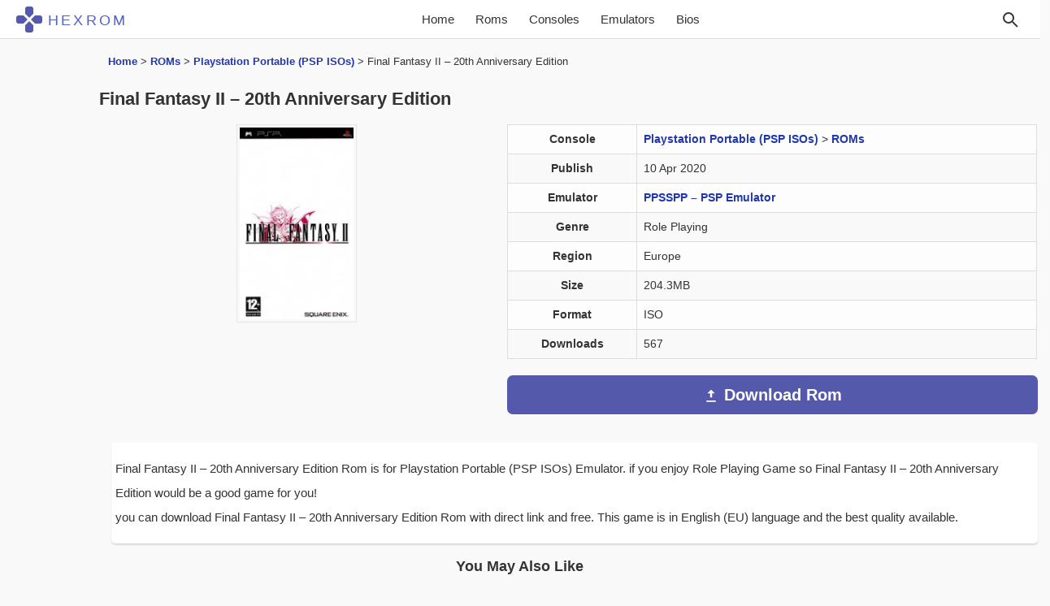

--- FILE ---
content_type: text/html; charset=UTF-8
request_url: https://hexrom.com/final-fantasy-ii-20th-anniversary-edition-2/
body_size: 10510
content:
<!doctype html><html lang="en-US" class="html"><head><meta charset="UTF-8"><meta name="viewport" content="width=device-width, initial-scale=1"><meta name="theme-color" content="#4ab19d"><link rel="preload" href="https://hexrom.com/wp-content/themes/hexrom/style.css?ver=2.5" as="style"><link rel="stylesheet" href="https://hexrom.com/wp-content/themes/hexrom/style.css?ver=2.5"><link rel="icon" type="image/png" href="/hexrom_logo.png"><link rel="alternate" hreflang="en" href="https://hexrom.com/final-fantasy-ii-20th-anniversary-edition-2/"><title>Final Fantasy II - 20th Anniversary Edition Playstation Portable (PSP ISOs), ROMs Download (Europe)</title><meta name='robots' content='index, follow, max-image-preview:large, max-snippet:-1, max-video-preview:-1' /><meta name="description" content="Final Fantasy II &#8211; 20th Anniversary Edition Rom is for Playstation Portable (PSP ISOs) Emulator. if you enjoy Role Playing Game so Final Fantasy" /><link rel="canonical" href="https://hexrom.com/final-fantasy-ii-20th-anniversary-edition-2/" /><meta property="og:locale" content="en_US" /><meta property="og:type" content="article" /><meta property="og:title" content="Final Fantasy II - 20th Anniversary Edition Playstation Portable (PSP ISOs), ROMs Download (Europe)" /><meta property="og:description" content="Final Fantasy II &#8211; 20th Anniversary Edition Rom is for Playstation Portable (PSP ISOs) Emulator. if you enjoy Role Playing Game so Final Fantasy" /><meta property="og:url" content="https://hexrom.com/final-fantasy-ii-20th-anniversary-edition-2/" /><meta property="og:site_name" content="Download Roms - HexRom" /><meta property="article:published_time" content="2020-04-10T18:53:46+00:00" /><meta property="article:modified_time" content="2021-03-15T16:46:53+00:00" /><meta name="author" content="HexRom" /><meta name="twitter:card" content="summary_large_image" /><meta name="twitter:label1" content="Written by" /><meta name="twitter:data1" content="HexRom" /> <script type="application/ld+json" class="yoast-schema-graph">{"@context":"https://schema.org","@graph":[{"@type":"Article","@id":"https://hexrom.com/final-fantasy-ii-20th-anniversary-edition-2/#article","isPartOf":{"@id":"https://hexrom.com/final-fantasy-ii-20th-anniversary-edition-2/"},"author":{"name":"HexRom","@id":"https://hexrom.com/#/schema/person/65527b2ad8387b37e1396cac28b686d8"},"headline":"Final Fantasy II &#8211; 20th Anniversary Edition","datePublished":"2020-04-10T18:53:46+00:00","dateModified":"2021-03-15T16:46:53+00:00","mainEntityOfPage":{"@id":"https://hexrom.com/final-fantasy-ii-20th-anniversary-edition-2/"},"wordCount":68,"commentCount":0,"articleSection":["Playstation Portable (PSP ISOs)","ROMs"],"inLanguage":"en-US","potentialAction":[{"@type":"CommentAction","name":"Comment","target":["https://hexrom.com/final-fantasy-ii-20th-anniversary-edition-2/#respond"]}]},{"@type":"WebPage","@id":"https://hexrom.com/final-fantasy-ii-20th-anniversary-edition-2/","url":"https://hexrom.com/final-fantasy-ii-20th-anniversary-edition-2/","name":"Final Fantasy II - 20th Anniversary Edition Playstation Portable (PSP ISOs), ROMs Download (Europe)","isPartOf":{"@id":"https://hexrom.com/#website"},"datePublished":"2020-04-10T18:53:46+00:00","dateModified":"2021-03-15T16:46:53+00:00","author":{"@id":"https://hexrom.com/#/schema/person/65527b2ad8387b37e1396cac28b686d8"},"description":"Final Fantasy II &#8211; 20th Anniversary Edition Rom is for Playstation Portable (PSP ISOs) Emulator. if you enjoy Role Playing Game so Final Fantasy","breadcrumb":{"@id":"https://hexrom.com/final-fantasy-ii-20th-anniversary-edition-2/#breadcrumb"},"inLanguage":"en-US","potentialAction":[{"@type":"ReadAction","target":["https://hexrom.com/final-fantasy-ii-20th-anniversary-edition-2/"]}]},{"@type":"BreadcrumbList","@id":"https://hexrom.com/final-fantasy-ii-20th-anniversary-edition-2/#breadcrumb","itemListElement":[{"@type":"ListItem","position":1,"name":"Home","item":"https://hexrom.com/"},{"@type":"ListItem","position":2,"name":"ROMs","item":"https://hexrom.com/roms/"},{"@type":"ListItem","position":3,"name":"Playstation Portable (PSP ISOs)","item":"https://hexrom.com/roms/playstation-portable/"},{"@type":"ListItem","position":4,"name":"Final Fantasy II &#8211; 20th Anniversary Edition"}]},{"@type":"WebSite","@id":"https://hexrom.com/#website","url":"https://hexrom.com/","name":"Download Roms - HexRom","description":"Download Roms for NES, SNES, 3DS, GBC, GBA, N64, GCN, SEGA, PSX, PSP, ISOs Games ROMs","potentialAction":[{"@type":"SearchAction","target":{"@type":"EntryPoint","urlTemplate":"https://hexrom.com/?s={search_term_string}"},"query-input":{"@type":"PropertyValueSpecification","valueRequired":true,"valueName":"search_term_string"}}],"inLanguage":"en-US"},{"@type":"Person","@id":"https://hexrom.com/#/schema/person/65527b2ad8387b37e1396cac28b686d8","name":"HexRom"}]}</script> <style id='wp-img-auto-sizes-contain-inline-css' type='text/css'>img:is([sizes=auto i],[sizes^="auto," i]){contain-intrinsic-size:3000px 1500px}
/*# sourceURL=wp-img-auto-sizes-contain-inline-css */</style><style id='classic-theme-styles-inline-css' type='text/css'>/*! This file is auto-generated */
.wp-block-button__link{color:#fff;background-color:#32373c;border-radius:9999px;box-shadow:none;text-decoration:none;padding:calc(.667em + 2px) calc(1.333em + 2px);font-size:1.125em}.wp-block-file__button{background:#32373c;color:#fff;text-decoration:none}
/*# sourceURL=/wp-includes/css/classic-themes.min.css */</style><link rel="icon" href="https://hexrom.com/wp-content/uploads/2025/12/cropped-hexrom-32x32.png" sizes="32x32" /><link rel="icon" href="https://hexrom.com/wp-content/uploads/2025/12/cropped-hexrom-192x192.png" sizes="192x192" /><link rel="apple-touch-icon" href="https://hexrom.com/wp-content/uploads/2025/12/cropped-hexrom-180x180.png" /><meta name="msapplication-TileImage" content="https://hexrom.com/wp-content/uploads/2025/12/cropped-hexrom-270x270.png" /><style id='global-styles-inline-css' type='text/css'>:root{--wp--preset--aspect-ratio--square: 1;--wp--preset--aspect-ratio--4-3: 4/3;--wp--preset--aspect-ratio--3-4: 3/4;--wp--preset--aspect-ratio--3-2: 3/2;--wp--preset--aspect-ratio--2-3: 2/3;--wp--preset--aspect-ratio--16-9: 16/9;--wp--preset--aspect-ratio--9-16: 9/16;--wp--preset--color--black: #000000;--wp--preset--color--cyan-bluish-gray: #abb8c3;--wp--preset--color--white: #ffffff;--wp--preset--color--pale-pink: #f78da7;--wp--preset--color--vivid-red: #cf2e2e;--wp--preset--color--luminous-vivid-orange: #ff6900;--wp--preset--color--luminous-vivid-amber: #fcb900;--wp--preset--color--light-green-cyan: #7bdcb5;--wp--preset--color--vivid-green-cyan: #00d084;--wp--preset--color--pale-cyan-blue: #8ed1fc;--wp--preset--color--vivid-cyan-blue: #0693e3;--wp--preset--color--vivid-purple: #9b51e0;--wp--preset--gradient--vivid-cyan-blue-to-vivid-purple: linear-gradient(135deg,rgb(6,147,227) 0%,rgb(155,81,224) 100%);--wp--preset--gradient--light-green-cyan-to-vivid-green-cyan: linear-gradient(135deg,rgb(122,220,180) 0%,rgb(0,208,130) 100%);--wp--preset--gradient--luminous-vivid-amber-to-luminous-vivid-orange: linear-gradient(135deg,rgb(252,185,0) 0%,rgb(255,105,0) 100%);--wp--preset--gradient--luminous-vivid-orange-to-vivid-red: linear-gradient(135deg,rgb(255,105,0) 0%,rgb(207,46,46) 100%);--wp--preset--gradient--very-light-gray-to-cyan-bluish-gray: linear-gradient(135deg,rgb(238,238,238) 0%,rgb(169,184,195) 100%);--wp--preset--gradient--cool-to-warm-spectrum: linear-gradient(135deg,rgb(74,234,220) 0%,rgb(151,120,209) 20%,rgb(207,42,186) 40%,rgb(238,44,130) 60%,rgb(251,105,98) 80%,rgb(254,248,76) 100%);--wp--preset--gradient--blush-light-purple: linear-gradient(135deg,rgb(255,206,236) 0%,rgb(152,150,240) 100%);--wp--preset--gradient--blush-bordeaux: linear-gradient(135deg,rgb(254,205,165) 0%,rgb(254,45,45) 50%,rgb(107,0,62) 100%);--wp--preset--gradient--luminous-dusk: linear-gradient(135deg,rgb(255,203,112) 0%,rgb(199,81,192) 50%,rgb(65,88,208) 100%);--wp--preset--gradient--pale-ocean: linear-gradient(135deg,rgb(255,245,203) 0%,rgb(182,227,212) 50%,rgb(51,167,181) 100%);--wp--preset--gradient--electric-grass: linear-gradient(135deg,rgb(202,248,128) 0%,rgb(113,206,126) 100%);--wp--preset--gradient--midnight: linear-gradient(135deg,rgb(2,3,129) 0%,rgb(40,116,252) 100%);--wp--preset--font-size--small: 13px;--wp--preset--font-size--medium: 20px;--wp--preset--font-size--large: 36px;--wp--preset--font-size--x-large: 42px;--wp--preset--spacing--20: 0.44rem;--wp--preset--spacing--30: 0.67rem;--wp--preset--spacing--40: 1rem;--wp--preset--spacing--50: 1.5rem;--wp--preset--spacing--60: 2.25rem;--wp--preset--spacing--70: 3.38rem;--wp--preset--spacing--80: 5.06rem;--wp--preset--shadow--natural: 6px 6px 9px rgba(0, 0, 0, 0.2);--wp--preset--shadow--deep: 12px 12px 50px rgba(0, 0, 0, 0.4);--wp--preset--shadow--sharp: 6px 6px 0px rgba(0, 0, 0, 0.2);--wp--preset--shadow--outlined: 6px 6px 0px -3px rgb(255, 255, 255), 6px 6px rgb(0, 0, 0);--wp--preset--shadow--crisp: 6px 6px 0px rgb(0, 0, 0);}:where(.is-layout-flex){gap: 0.5em;}:where(.is-layout-grid){gap: 0.5em;}body .is-layout-flex{display: flex;}.is-layout-flex{flex-wrap: wrap;align-items: center;}.is-layout-flex > :is(*, div){margin: 0;}body .is-layout-grid{display: grid;}.is-layout-grid > :is(*, div){margin: 0;}:where(.wp-block-columns.is-layout-flex){gap: 2em;}:where(.wp-block-columns.is-layout-grid){gap: 2em;}:where(.wp-block-post-template.is-layout-flex){gap: 1.25em;}:where(.wp-block-post-template.is-layout-grid){gap: 1.25em;}.has-black-color{color: var(--wp--preset--color--black) !important;}.has-cyan-bluish-gray-color{color: var(--wp--preset--color--cyan-bluish-gray) !important;}.has-white-color{color: var(--wp--preset--color--white) !important;}.has-pale-pink-color{color: var(--wp--preset--color--pale-pink) !important;}.has-vivid-red-color{color: var(--wp--preset--color--vivid-red) !important;}.has-luminous-vivid-orange-color{color: var(--wp--preset--color--luminous-vivid-orange) !important;}.has-luminous-vivid-amber-color{color: var(--wp--preset--color--luminous-vivid-amber) !important;}.has-light-green-cyan-color{color: var(--wp--preset--color--light-green-cyan) !important;}.has-vivid-green-cyan-color{color: var(--wp--preset--color--vivid-green-cyan) !important;}.has-pale-cyan-blue-color{color: var(--wp--preset--color--pale-cyan-blue) !important;}.has-vivid-cyan-blue-color{color: var(--wp--preset--color--vivid-cyan-blue) !important;}.has-vivid-purple-color{color: var(--wp--preset--color--vivid-purple) !important;}.has-black-background-color{background-color: var(--wp--preset--color--black) !important;}.has-cyan-bluish-gray-background-color{background-color: var(--wp--preset--color--cyan-bluish-gray) !important;}.has-white-background-color{background-color: var(--wp--preset--color--white) !important;}.has-pale-pink-background-color{background-color: var(--wp--preset--color--pale-pink) !important;}.has-vivid-red-background-color{background-color: var(--wp--preset--color--vivid-red) !important;}.has-luminous-vivid-orange-background-color{background-color: var(--wp--preset--color--luminous-vivid-orange) !important;}.has-luminous-vivid-amber-background-color{background-color: var(--wp--preset--color--luminous-vivid-amber) !important;}.has-light-green-cyan-background-color{background-color: var(--wp--preset--color--light-green-cyan) !important;}.has-vivid-green-cyan-background-color{background-color: var(--wp--preset--color--vivid-green-cyan) !important;}.has-pale-cyan-blue-background-color{background-color: var(--wp--preset--color--pale-cyan-blue) !important;}.has-vivid-cyan-blue-background-color{background-color: var(--wp--preset--color--vivid-cyan-blue) !important;}.has-vivid-purple-background-color{background-color: var(--wp--preset--color--vivid-purple) !important;}.has-black-border-color{border-color: var(--wp--preset--color--black) !important;}.has-cyan-bluish-gray-border-color{border-color: var(--wp--preset--color--cyan-bluish-gray) !important;}.has-white-border-color{border-color: var(--wp--preset--color--white) !important;}.has-pale-pink-border-color{border-color: var(--wp--preset--color--pale-pink) !important;}.has-vivid-red-border-color{border-color: var(--wp--preset--color--vivid-red) !important;}.has-luminous-vivid-orange-border-color{border-color: var(--wp--preset--color--luminous-vivid-orange) !important;}.has-luminous-vivid-amber-border-color{border-color: var(--wp--preset--color--luminous-vivid-amber) !important;}.has-light-green-cyan-border-color{border-color: var(--wp--preset--color--light-green-cyan) !important;}.has-vivid-green-cyan-border-color{border-color: var(--wp--preset--color--vivid-green-cyan) !important;}.has-pale-cyan-blue-border-color{border-color: var(--wp--preset--color--pale-cyan-blue) !important;}.has-vivid-cyan-blue-border-color{border-color: var(--wp--preset--color--vivid-cyan-blue) !important;}.has-vivid-purple-border-color{border-color: var(--wp--preset--color--vivid-purple) !important;}.has-vivid-cyan-blue-to-vivid-purple-gradient-background{background: var(--wp--preset--gradient--vivid-cyan-blue-to-vivid-purple) !important;}.has-light-green-cyan-to-vivid-green-cyan-gradient-background{background: var(--wp--preset--gradient--light-green-cyan-to-vivid-green-cyan) !important;}.has-luminous-vivid-amber-to-luminous-vivid-orange-gradient-background{background: var(--wp--preset--gradient--luminous-vivid-amber-to-luminous-vivid-orange) !important;}.has-luminous-vivid-orange-to-vivid-red-gradient-background{background: var(--wp--preset--gradient--luminous-vivid-orange-to-vivid-red) !important;}.has-very-light-gray-to-cyan-bluish-gray-gradient-background{background: var(--wp--preset--gradient--very-light-gray-to-cyan-bluish-gray) !important;}.has-cool-to-warm-spectrum-gradient-background{background: var(--wp--preset--gradient--cool-to-warm-spectrum) !important;}.has-blush-light-purple-gradient-background{background: var(--wp--preset--gradient--blush-light-purple) !important;}.has-blush-bordeaux-gradient-background{background: var(--wp--preset--gradient--blush-bordeaux) !important;}.has-luminous-dusk-gradient-background{background: var(--wp--preset--gradient--luminous-dusk) !important;}.has-pale-ocean-gradient-background{background: var(--wp--preset--gradient--pale-ocean) !important;}.has-electric-grass-gradient-background{background: var(--wp--preset--gradient--electric-grass) !important;}.has-midnight-gradient-background{background: var(--wp--preset--gradient--midnight) !important;}.has-small-font-size{font-size: var(--wp--preset--font-size--small) !important;}.has-medium-font-size{font-size: var(--wp--preset--font-size--medium) !important;}.has-large-font-size{font-size: var(--wp--preset--font-size--large) !important;}.has-x-large-font-size{font-size: var(--wp--preset--font-size--x-large) !important;}
/*# sourceURL=global-styles-inline-css */</style></head><body class="wp-singular post-template-default single single-post postid-113505 single-format-standard wp-theme-hexrom"><header><nav class="navbar"><div class="actions">
<button class="menu-toggle" id="menuToggle" type="button">☰</button></div><div class="nav-brand">
<a href="https://hexrom.com/" title="HexRom">
<svg class="nav-logo" viewBox="0 0 64 64" xmlns="http://www.w3.org/2000/svg" aria-label="HEXROM logo">
<defs>
<mask id="x-cut">
<rect width="64" height="64" fill="white"/>
<rect x="29" y="-16" width="6" height="96" fill="black" transform="rotate(45 32 32)"/>
<rect x="29" y="-16" width="6" height="96" fill="black" transform="rotate(-45 32 32)"/>
</mask>
</defs>
<g mask="url(#x-cut)" fill="currentColor">
<rect x="22" y="0"  width="20" height="31" rx="6"/>
<rect x="22" y="33" width="20" height="31" rx="6"/>
<rect x="0"  y="22" width="31" height="20" rx="6"/>
<rect x="33" y="22" width="31" height="20" rx="6"/>
</g>
</svg>
<span class="nav-title">HEXROM</span>
</a></div><div class="nav-links-container" id="navLinks">
<a href="https://hexrom.com/"
class="">
Home
</a>
<a href="https://hexrom.com/roms/">Roms</a>
<a href="https://hexrom.com/rom-category/">Consoles</a>
<a href="https://hexrom.com/emulators/">Emulators</a>
<a href="https://hexrom.com/bios/">Bios</a></div><div class="actions">
<button class="search-icon" id="searchIcon" aria-label="Search" type="button">
<svg xmlns="http://www.w3.org/2000/svg" width="24" height="24" fill="none" viewBox="0 0 24 24" stroke="currentColor" stroke-width="2">
<circle cx="10" cy="10" r="6" />
<line x1="21" y1="21" x2="15" y2="15" />
</svg>
</button><form id="searchForm" class="search-form" method="get" action="https://hexrom.com/">
<input type="text" name="s" id="s" placeholder="Search..."
onblur="if(this.value=='')this.value='Search ...'"
onfocus="if(this.value=='Search ...')this.value=''"></form></div></nav></header><div class="container-fluid"><div class="row"><main class="col-lg-10 col-lg-offset-1"><div class="row"><div class="col-xs-12"><div class="bd-example" data-example-id=""><nav class="breadcrumbs" aria-label="Breadcrumbs"><p id="breadcrumbs"><span><span><a href="https://hexrom.com/">Home</a></span> &gt; <span><a href="https://hexrom.com/roms/">ROMs</a></span> &gt; <span><a href="https://hexrom.com/roms/playstation-portable/">Playstation Portable (PSP ISOs)</a></span> &gt; <span class="breadcrumb_last" aria-current="page">Final Fantasy II &#8211; 20th Anniversary Edition</span></span></p></nav></div><h1>Final Fantasy II &#8211; 20th Anniversary Edition</h1></div></div><div class="container"><div class="row"><div class="col-xs-12 col-lg-5 col-md-5 col-sm-5 rast">
<img class="img-na" src="https://hexrom.com/images/icon/n/Final%20Fantasy%20II%20-%2020th%20Anniversary%20Edition.jpg" alt="Final Fantasy II – 20th Anniversary Edition Rom" width="148" height="250" loading="eager" fetchpriority="high" decoding="async"></div><div class="col-xs-12 col-lg-7 col-md-7 col-sm-7 post-matn"><div class="box-dl"><table class="table table-bordered"><tr><th>Console</th><td><a href="https://hexrom.com/roms/playstation-portable/" rel="category tag">Playstation Portable (PSP ISOs)</a> &gt; <a href="https://hexrom.com/roms/" rel="category tag">ROMs</a></td></tr><tr><th>Publish</th><td>10 Apr 2020</td></tr><tr><th>Emulator</th><td><a href="https://hexrom.com/ppsspp-psp-emulator/">PPSSPP – PSP Emulator</a></td></tr><tr><th>Genre</th><td>Role Playing</td></tr><tr><th>Region</th><td>Europe</td></tr><tr><th>Size</th><td>204.3MB</td></tr><tr><th>Format</th><td>ISO</td></tr><tr><th>Downloads</th><td>567</td></tr></table></div><div class="dcs">
<a href="https://hexrom.com/final-fantasy-ii-20th-anniversary-edition-2/download/" title="Download Final Fantasy II &#8211; 20th Anniversary Edition"><div class="dl-btn-s dl-btn-s-lg"><div class="icon-sx">
<svg xmlns="http://www.w3.org/2000/svg" width="20" height="20" fill="#ffffff" viewBox="0 0 24 24">
<path d="M5 20h14v-2H5v2zm7-18l-5.5 5.5h4v6h3v-6h4L12 2z"/>
</svg></div><div class="dlb dlb-sin">Download Rom</div></div>
</a></div></div></div><div class="post-single"><div class="post-single matn-post-3" id="matn-post-3"><p>Final Fantasy II &#8211; 20th Anniversary Edition Rom is for Playstation Portable (PSP ISOs) Emulator. if you enjoy Role Playing Game so Final Fantasy II &#8211; 20th Anniversary Edition would be a good game for you!<br /> you can download Final Fantasy II &#8211; 20th Anniversary Edition Rom with direct link and free. This game is in English (EU) language and the best quality available.</p><p></p> <script type="application/ld+json">{"@context": "https://schema.org","@type": "VideoGame","name": "Final Fantasy II – 20th Anniversary Edition","operatingSystem": "ROM","applicationCategory": "GameApplication", "aggregateRating": {     "@type": "AggregateRating",     "ratingValue": "4.0", "bestRating": "5", "worstRating": "1",     "ratingCount": "1"},"offers":{"@type": "Offer","price": "0","priceCurrency": "USD"}}</script> </div></div></div><div class='yarpp yarpp-related yarpp-related-shortcode yarpp-template-yarpp-template-hexrom'><h2 id="rpis">You May Also Like</h2><section class="relpost-thumb-wrapper"><div class="relpost-thumb-container"><div style="clear: both"></div><div class="custom-wrapper custom-wrapper-pad"><div class="custom-card-container"><div class="custom-card"><div class="image-container">
<img data-lazyloaded="1" src="[data-uri]" class="img-na" data-src="https://hexrom.com/images/icon/n/Final Fantasy II - 20th Anniversary Edition.jpg" alt="Final Fantasy II – 20th Anniversary Edition Rom" width="148" height="250" /><div class="card-details">
<span class="downloads">
<svg viewBox="0 0 24 24"><path d="M5 20h14v-2H5v2zm7-18L5.33 9h3.84v4h4.66V9h3.84L12 2z"/></svg>
611            </span>
<span class="rating">
<svg viewBox="0 0 24 24"><path
d="M12 17.27L18.18 21l-1.64-7.03L22 9.24l-7.19-.61L12 2 9.19 8.63 2 9.24l5.46 4.73L5.82 21z"/></svg>
5.0            </span>
<span class="size">
<svg viewBox="0 0 24 24"><path d="M16 1H4c-1.1 0-2 .9-2 2v18l4-4h10c1.1 0 2-.9 2-2V3c0-1.1-.9-2-2-2z"/></svg>
202.8MB            </span></div></div><h2>Final Fantasy II &#8211; 20th Anniversary Edition</h2><p>
Playstation Portable (PSP ISOs)</p>
<a href="https://hexrom.com/final-fantasy-ii-20th-anniversary-edition/" title="Final Fantasy II &#8211; 20th Anniversary Edition"></a></div><div class="custom-card"><div class="image-container">
<img data-lazyloaded="1" src="[data-uri]" class="img-na" data-src="https://hexrom.com/images/icon/n/Final Fantasy - 20th Anniversary Edition.jpg" alt="Final Fantasy – 20th Anniversary Edition Rom" width="145" height="250" /><div class="card-details">
<span class="downloads">
<svg viewBox="0 0 24 24"><path d="M5 20h14v-2H5v2zm7-18L5.33 9h3.84v4h4.66V9h3.84L12 2z"/></svg>
581            </span>
<span class="rating">
<svg viewBox="0 0 24 24"><path
d="M12 17.27L18.18 21l-1.64-7.03L22 9.24l-7.19-.61L12 2 9.19 8.63 2 9.24l5.46 4.73L5.82 21z"/></svg>
4.0            </span>
<span class="size">
<svg viewBox="0 0 24 24"><path d="M16 1H4c-1.1 0-2 .9-2 2v18l4-4h10c1.1 0 2-.9 2-2V3c0-1.1-.9-2-2-2z"/></svg>
131.7MB            </span></div></div><h2>Final Fantasy &#8211; 20th Anniversary Edition</h2><p>
Playstation Portable (PSP ISOs)</p>
<a href="https://hexrom.com/final-fantasy-20th-anniversary-edition/" title="Final Fantasy &#8211; 20th Anniversary Edition"></a></div><div class="custom-card"><div class="image-container">
<img data-lazyloaded="1" src="[data-uri]" class="img-na" data-src="https://hexrom.com/images/icon/n/nocover.jpg" alt="Final Fantasy – 20th Anniversary Edition Rom" width="250" height="250" /><div class="card-details">
<span class="downloads">
<svg viewBox="0 0 24 24"><path d="M5 20h14v-2H5v2zm7-18L5.33 9h3.84v4h4.66V9h3.84L12 2z"/></svg>
698            </span>
<span class="rating">
<svg viewBox="0 0 24 24"><path
d="M12 17.27L18.18 21l-1.64-7.03L22 9.24l-7.19-.61L12 2 9.19 8.63 2 9.24l5.46 4.73L5.82 21z"/></svg>
5.0            </span>
<span class="size">
<svg viewBox="0 0 24 24"><path d="M16 1H4c-1.1 0-2 .9-2 2v18l4-4h10c1.1 0 2-.9 2-2V3c0-1.1-.9-2-2-2z"/></svg>
133.4MB            </span></div></div><h2>Final Fantasy &#8211; 20th Anniversary Edition</h2><p>
Playstation Portable (PSP ISOs)</p>
<a href="https://hexrom.com/final-fantasy-20th-anniversary-edition-2/" title="Final Fantasy &#8211; 20th Anniversary Edition"></a></div><div class="custom-card"><div class="image-container">
<img data-lazyloaded="1" src="[data-uri]" class="img-na" data-src="https://hexrom.com/images/icon/n/Final Fantasy - 20th Anniversary Edition.jpg" alt="Final Fantasy – 20th Anniversary Edition Rom" width="145" height="250" /><div class="card-details">
<span class="downloads">
<svg viewBox="0 0 24 24"><path d="M5 20h14v-2H5v2zm7-18L5.33 9h3.84v4h4.66V9h3.84L12 2z"/></svg>
577            </span>
<span class="size">
<svg viewBox="0 0 24 24"><path d="M16 1H4c-1.1 0-2 .9-2 2v18l4-4h10c1.1 0 2-.9 2-2V3c0-1.1-.9-2-2-2z"/></svg>
117.0MB            </span></div></div><h2>Final Fantasy &#8211; 20th Anniversary Edition</h2><p>
Playstation Portable (PSP ISOs)</p>
<a href="https://hexrom.com/final-fantasy-20th-anniversary-edition-3/" title="Final Fantasy &#8211; 20th Anniversary Edition"></a></div><div class="custom-card"><div class="image-container">
<img data-lazyloaded="1" src="[data-uri]" class="img-na" data-src="https://hexrom.com/images/icon/n/nocover.jpg" alt="Dissidia 012 Duodecim Final Fantasy Final Fantasy VI Music Pack Rom" width="250" height="250" /><div class="card-details">
<span class="downloads">
<svg viewBox="0 0 24 24"><path d="M5 20h14v-2H5v2zm7-18L5.33 9h3.84v4h4.66V9h3.84L12 2z"/></svg>
566            </span>
<span class="rating">
<svg viewBox="0 0 24 24"><path
d="M12 17.27L18.18 21l-1.64-7.03L22 9.24l-7.19-.61L12 2 9.19 8.63 2 9.24l5.46 4.73L5.82 21z"/></svg>
4.0            </span>
<span class="size">
<svg viewBox="0 0 24 24"><path d="M16 1H4c-1.1 0-2 .9-2 2v18l4-4h10c1.1 0 2-.9 2-2V3c0-1.1-.9-2-2-2z"/></svg>
2.6MB            </span></div></div><h2>Dissidia 012 Duodecim Final Fantasy Final Fantasy VI Music Pack</h2><p>
Playstation Portable (PSP ISOs)</p>
<a href="https://hexrom.com/dissidia-012-duodecim-final-fantasy-final-fantasy-vi-music-pack/" title="Dissidia 012 Duodecim Final Fantasy Final Fantasy VI Music Pack"></a></div><div class="custom-card"><div class="image-container">
<img data-lazyloaded="1" src="[data-uri]" class="img-na" data-src="https://hexrom.com/images/icon/n/nocover.jpg" alt="Dissidia 012 Duodecim Final Fantasy Final Fantasy III Music Pack Rom" width="250" height="250" /><div class="card-details">
<span class="downloads">
<svg viewBox="0 0 24 24"><path d="M5 20h14v-2H5v2zm7-18L5.33 9h3.84v4h4.66V9h3.84L12 2z"/></svg>
494            </span>
<span class="size">
<svg viewBox="0 0 24 24"><path d="M16 1H4c-1.1 0-2 .9-2 2v18l4-4h10c1.1 0 2-.9 2-2V3c0-1.1-.9-2-2-2z"/></svg>
1.2MB            </span></div></div><h2>Dissidia 012 Duodecim Final Fantasy Final Fantasy III Music Pack</h2><p>
Playstation Portable (PSP ISOs)</p>
<a href="https://hexrom.com/dissidia-012-duodecim-final-fantasy-final-fantasy-iii-music-pack/" title="Dissidia 012 Duodecim Final Fantasy Final Fantasy III Music Pack"></a></div></div></div></div></section></div><div class="coment"><section id="comments" class="commentlist"><div id="respond" class="comment-respond"><h3 id="reply-title" class="comment-reply-title">Leave a Reply <small><a rel="nofollow" id="cancel-comment-reply-link" href="/final-fantasy-ii-20th-anniversary-edition-2/#respond" style="display:none;">Cancel reply</a></small></h3><form action="https://hexrom.com/wp-comments-post.php" method="post" id="commentform" class="comment-form"><p class="comment-notes"><span id="email-notes">Your email address will not be published.</span> <span class="required-field-message">Required fields are marked <span class="required">*</span></span></p><p class="comment-form-comment"><label for="comment">Comment <span class="required">*</span></label><textarea id="comment" name="comment" cols="45" rows="8" maxlength="65525" required="required"></textarea></p><p class="comment-form-author"><label for="author">Name <span class="required">*</span></label> <input id="author" name="author" type="text" value="" size="30" maxlength="245" autocomplete="name" required="required" /></p><p class="comment-form-email"><label for="email">Email <span class="required">*</span></label> <input id="email" name="email" type="text" value="" size="30" maxlength="100" aria-describedby="email-notes" autocomplete="email" required="required" /></p><p class="form-submit"><input name="submit" type="submit" id="submit" class="submit" value="Post Comment" /> <input type='hidden' name='comment_post_ID' value='113505' id='comment_post_ID' />
<input type='hidden' name='comment_parent' id='comment_parent' value='0' /></p></form></div></section></div></main></div></div><div class="container-fluid"><footer><div class="row"><div class="foter-sec"></div></div><div class="footer-site row"><div class="col-lg-offset-1 col-lg-6 footer-menu-first"><ul><li><a href="https://hexrom.com/contact-us/">Contact</a></li><li><a href="https://hexrom.com/privacy-policy/">Privacy Policy</a></li><li><a href="https://hexrom.com/about-us/">About Us</a></li><li><a href="https://hexrom.com/dmca-report/">DMCA Report</a></li></ul></div><div class="col-lg-5"><div class="phoenix">
HexRom.com © <span id="year"></span>. All Rights Reserved.</div></div></div></footer></div> <script type="speculationrules">{"prefetch":[{"source":"document","where":{"and":[{"href_matches":"/*"},{"not":{"href_matches":["/wp-*.php","/wp-admin/*","/wp-content/uploads/*","/wp-content/*","/wp-content/plugins/*","/wp-content/themes/hexrom/*","/*\\?(.+)"]}},{"not":{"selector_matches":"a[rel~=\"nofollow\"]"}},{"not":{"selector_matches":".no-prefetch, .no-prefetch a"}}]},"eagerness":"conservative"}]}</script> <script src="[data-uri]" defer></script> <script data-no-optimize="1">window.lazyLoadOptions=Object.assign({},{threshold:300},window.lazyLoadOptions||{});!function(t,e){"object"==typeof exports&&"undefined"!=typeof module?module.exports=e():"function"==typeof define&&define.amd?define(e):(t="undefined"!=typeof globalThis?globalThis:t||self).LazyLoad=e()}(this,function(){"use strict";function e(){return(e=Object.assign||function(t){for(var e=1;e<arguments.length;e++){var n,a=arguments[e];for(n in a)Object.prototype.hasOwnProperty.call(a,n)&&(t[n]=a[n])}return t}).apply(this,arguments)}function o(t){return e({},at,t)}function l(t,e){return t.getAttribute(gt+e)}function c(t){return l(t,vt)}function s(t,e){return function(t,e,n){e=gt+e;null!==n?t.setAttribute(e,n):t.removeAttribute(e)}(t,vt,e)}function i(t){return s(t,null),0}function r(t){return null===c(t)}function u(t){return c(t)===_t}function d(t,e,n,a){t&&(void 0===a?void 0===n?t(e):t(e,n):t(e,n,a))}function f(t,e){et?t.classList.add(e):t.className+=(t.className?" ":"")+e}function _(t,e){et?t.classList.remove(e):t.className=t.className.replace(new RegExp("(^|\\s+)"+e+"(\\s+|$)")," ").replace(/^\s+/,"").replace(/\s+$/,"")}function g(t){return t.llTempImage}function v(t,e){!e||(e=e._observer)&&e.unobserve(t)}function b(t,e){t&&(t.loadingCount+=e)}function p(t,e){t&&(t.toLoadCount=e)}function n(t){for(var e,n=[],a=0;e=t.children[a];a+=1)"SOURCE"===e.tagName&&n.push(e);return n}function h(t,e){(t=t.parentNode)&&"PICTURE"===t.tagName&&n(t).forEach(e)}function a(t,e){n(t).forEach(e)}function m(t){return!!t[lt]}function E(t){return t[lt]}function I(t){return delete t[lt]}function y(e,t){var n;m(e)||(n={},t.forEach(function(t){n[t]=e.getAttribute(t)}),e[lt]=n)}function L(a,t){var o;m(a)&&(o=E(a),t.forEach(function(t){var e,n;e=a,(t=o[n=t])?e.setAttribute(n,t):e.removeAttribute(n)}))}function k(t,e,n){f(t,e.class_loading),s(t,st),n&&(b(n,1),d(e.callback_loading,t,n))}function A(t,e,n){n&&t.setAttribute(e,n)}function O(t,e){A(t,rt,l(t,e.data_sizes)),A(t,it,l(t,e.data_srcset)),A(t,ot,l(t,e.data_src))}function w(t,e,n){var a=l(t,e.data_bg_multi),o=l(t,e.data_bg_multi_hidpi);(a=nt&&o?o:a)&&(t.style.backgroundImage=a,n=n,f(t=t,(e=e).class_applied),s(t,dt),n&&(e.unobserve_completed&&v(t,e),d(e.callback_applied,t,n)))}function x(t,e){!e||0<e.loadingCount||0<e.toLoadCount||d(t.callback_finish,e)}function M(t,e,n){t.addEventListener(e,n),t.llEvLisnrs[e]=n}function N(t){return!!t.llEvLisnrs}function z(t){if(N(t)){var e,n,a=t.llEvLisnrs;for(e in a){var o=a[e];n=e,o=o,t.removeEventListener(n,o)}delete t.llEvLisnrs}}function C(t,e,n){var a;delete t.llTempImage,b(n,-1),(a=n)&&--a.toLoadCount,_(t,e.class_loading),e.unobserve_completed&&v(t,n)}function R(i,r,c){var l=g(i)||i;N(l)||function(t,e,n){N(t)||(t.llEvLisnrs={});var a="VIDEO"===t.tagName?"loadeddata":"load";M(t,a,e),M(t,"error",n)}(l,function(t){var e,n,a,o;n=r,a=c,o=u(e=i),C(e,n,a),f(e,n.class_loaded),s(e,ut),d(n.callback_loaded,e,a),o||x(n,a),z(l)},function(t){var e,n,a,o;n=r,a=c,o=u(e=i),C(e,n,a),f(e,n.class_error),s(e,ft),d(n.callback_error,e,a),o||x(n,a),z(l)})}function T(t,e,n){var a,o,i,r,c;t.llTempImage=document.createElement("IMG"),R(t,e,n),m(c=t)||(c[lt]={backgroundImage:c.style.backgroundImage}),i=n,r=l(a=t,(o=e).data_bg),c=l(a,o.data_bg_hidpi),(r=nt&&c?c:r)&&(a.style.backgroundImage='url("'.concat(r,'")'),g(a).setAttribute(ot,r),k(a,o,i)),w(t,e,n)}function G(t,e,n){var a;R(t,e,n),a=e,e=n,(t=Et[(n=t).tagName])&&(t(n,a),k(n,a,e))}function D(t,e,n){var a;a=t,(-1<It.indexOf(a.tagName)?G:T)(t,e,n)}function S(t,e,n){var a;t.setAttribute("loading","lazy"),R(t,e,n),a=e,(e=Et[(n=t).tagName])&&e(n,a),s(t,_t)}function V(t){t.removeAttribute(ot),t.removeAttribute(it),t.removeAttribute(rt)}function j(t){h(t,function(t){L(t,mt)}),L(t,mt)}function F(t){var e;(e=yt[t.tagName])?e(t):m(e=t)&&(t=E(e),e.style.backgroundImage=t.backgroundImage)}function P(t,e){var n;F(t),n=e,r(e=t)||u(e)||(_(e,n.class_entered),_(e,n.class_exited),_(e,n.class_applied),_(e,n.class_loading),_(e,n.class_loaded),_(e,n.class_error)),i(t),I(t)}function U(t,e,n,a){var o;n.cancel_on_exit&&(c(t)!==st||"IMG"===t.tagName&&(z(t),h(o=t,function(t){V(t)}),V(o),j(t),_(t,n.class_loading),b(a,-1),i(t),d(n.callback_cancel,t,e,a)))}function $(t,e,n,a){var o,i,r=(i=t,0<=bt.indexOf(c(i)));s(t,"entered"),f(t,n.class_entered),_(t,n.class_exited),o=t,i=a,n.unobserve_entered&&v(o,i),d(n.callback_enter,t,e,a),r||D(t,n,a)}function q(t){return t.use_native&&"loading"in HTMLImageElement.prototype}function H(t,o,i){t.forEach(function(t){return(a=t).isIntersecting||0<a.intersectionRatio?$(t.target,t,o,i):(e=t.target,n=t,a=o,t=i,void(r(e)||(f(e,a.class_exited),U(e,n,a,t),d(a.callback_exit,e,n,t))));var e,n,a})}function B(e,n){var t;tt&&!q(e)&&(n._observer=new IntersectionObserver(function(t){H(t,e,n)},{root:(t=e).container===document?null:t.container,rootMargin:t.thresholds||t.threshold+"px"}))}function J(t){return Array.prototype.slice.call(t)}function K(t){return t.container.querySelectorAll(t.elements_selector)}function Q(t){return c(t)===ft}function W(t,e){return e=t||K(e),J(e).filter(r)}function X(e,t){var n;(n=K(e),J(n).filter(Q)).forEach(function(t){_(t,e.class_error),i(t)}),t.update()}function t(t,e){var n,a,t=o(t);this._settings=t,this.loadingCount=0,B(t,this),n=t,a=this,Y&&window.addEventListener("online",function(){X(n,a)}),this.update(e)}var Y="undefined"!=typeof window,Z=Y&&!("onscroll"in window)||"undefined"!=typeof navigator&&/(gle|ing|ro)bot|crawl|spider/i.test(navigator.userAgent),tt=Y&&"IntersectionObserver"in window,et=Y&&"classList"in document.createElement("p"),nt=Y&&1<window.devicePixelRatio,at={elements_selector:".lazy",container:Z||Y?document:null,threshold:300,thresholds:null,data_src:"src",data_srcset:"srcset",data_sizes:"sizes",data_bg:"bg",data_bg_hidpi:"bg-hidpi",data_bg_multi:"bg-multi",data_bg_multi_hidpi:"bg-multi-hidpi",data_poster:"poster",class_applied:"applied",class_loading:"litespeed-loading",class_loaded:"litespeed-loaded",class_error:"error",class_entered:"entered",class_exited:"exited",unobserve_completed:!0,unobserve_entered:!1,cancel_on_exit:!0,callback_enter:null,callback_exit:null,callback_applied:null,callback_loading:null,callback_loaded:null,callback_error:null,callback_finish:null,callback_cancel:null,use_native:!1},ot="src",it="srcset",rt="sizes",ct="poster",lt="llOriginalAttrs",st="loading",ut="loaded",dt="applied",ft="error",_t="native",gt="data-",vt="ll-status",bt=[st,ut,dt,ft],pt=[ot],ht=[ot,ct],mt=[ot,it,rt],Et={IMG:function(t,e){h(t,function(t){y(t,mt),O(t,e)}),y(t,mt),O(t,e)},IFRAME:function(t,e){y(t,pt),A(t,ot,l(t,e.data_src))},VIDEO:function(t,e){a(t,function(t){y(t,pt),A(t,ot,l(t,e.data_src))}),y(t,ht),A(t,ct,l(t,e.data_poster)),A(t,ot,l(t,e.data_src)),t.load()}},It=["IMG","IFRAME","VIDEO"],yt={IMG:j,IFRAME:function(t){L(t,pt)},VIDEO:function(t){a(t,function(t){L(t,pt)}),L(t,ht),t.load()}},Lt=["IMG","IFRAME","VIDEO"];return t.prototype={update:function(t){var e,n,a,o=this._settings,i=W(t,o);{if(p(this,i.length),!Z&&tt)return q(o)?(e=o,n=this,i.forEach(function(t){-1!==Lt.indexOf(t.tagName)&&S(t,e,n)}),void p(n,0)):(t=this._observer,o=i,t.disconnect(),a=t,void o.forEach(function(t){a.observe(t)}));this.loadAll(i)}},destroy:function(){this._observer&&this._observer.disconnect(),K(this._settings).forEach(function(t){I(t)}),delete this._observer,delete this._settings,delete this.loadingCount,delete this.toLoadCount},loadAll:function(t){var e=this,n=this._settings;W(t,n).forEach(function(t){v(t,e),D(t,n,e)})},restoreAll:function(){var e=this._settings;K(e).forEach(function(t){P(t,e)})}},t.load=function(t,e){e=o(e);D(t,e)},t.resetStatus=function(t){i(t)},t}),function(t,e){"use strict";function n(){e.body.classList.add("litespeed_lazyloaded")}function a(){console.log("[LiteSpeed] Start Lazy Load"),o=new LazyLoad(Object.assign({},t.lazyLoadOptions||{},{elements_selector:"[data-lazyloaded]",callback_finish:n})),i=function(){o.update()},t.MutationObserver&&new MutationObserver(i).observe(e.documentElement,{childList:!0,subtree:!0,attributes:!0})}var o,i;t.addEventListener?t.addEventListener("load",a,!1):t.attachEvent("onload",a)}(window,document);</script><script defer src="https://static.cloudflareinsights.com/beacon.min.js/vcd15cbe7772f49c399c6a5babf22c1241717689176015" integrity="sha512-ZpsOmlRQV6y907TI0dKBHq9Md29nnaEIPlkf84rnaERnq6zvWvPUqr2ft8M1aS28oN72PdrCzSjY4U6VaAw1EQ==" data-cf-beacon='{"version":"2024.11.0","token":"04447fa670184c1682da73b3551e117a","server_timing":{"name":{"cfCacheStatus":true,"cfEdge":true,"cfExtPri":true,"cfL4":true,"cfOrigin":true,"cfSpeedBrain":true},"location_startswith":null}}' crossorigin="anonymous"></script>
</body></html>
<!-- Page optimized by LiteSpeed Cache @2026-01-20 08:19:02 -->

<!-- Page cached by LiteSpeed Cache 7.7 on 2026-01-20 08:19:02 -->